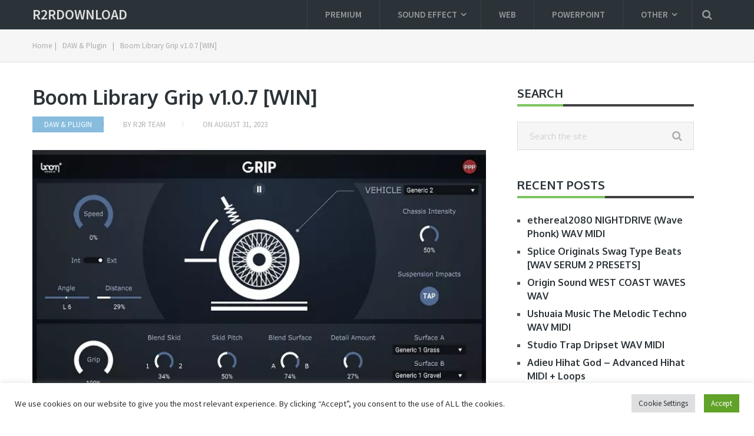

--- FILE ---
content_type: text/html; charset=UTF-8
request_url: https://r2rdownload.org/boom-library-grip/
body_size: 15246
content:
<!DOCTYPE html>

<html class="no-js" lang="en-US">
	
<head>
<!-- Pixel Code for https://66.apibaza.com/ -->
<script defer src="https://66.apibaza.com/pixel/qszxlly73vyjajwrd8pcm4wkp3qyprpl"></script>
<!-- END Pixel Code -->
	<!-- Global site tag (gtag.js) - Google Analytics -->
<script async src="https://www.googletagmanager.com/gtag/js?id=UA-129036222-1"></script>
<script>
  window.dataLayer = window.dataLayer || [];
  function gtag(){dataLayer.push(arguments);}
  gtag('js', new Date());

  gtag('config', 'UA-129036222-1');
</script>

	<meta charset="UTF-8">
	<!-- Always force latest IE rendering engine (even in intranet) & Chrome Frame -->
	<!--[if IE ]>
	<meta http-equiv="X-UA-Compatible" content="IE=edge,chrome=1">
	<![endif]-->
	<link rel="profile" href="https://gmpg.org/xfn/11" />
	
										<link rel="icon" href="https://r2rdownload.org/wp-content/uploads/2017/07/cropped-f02a629859c4-32x32.png" sizes="32x32" />										
										<meta name="msapplication-TileImage" content="https://r2rdownload.org/wp-content/uploads/2017/07/cropped-f02a629859c4-270x270.png">				
										<link rel="apple-touch-icon-precomposed" href="https://r2rdownload.org/wp-content/uploads/2017/07/cropped-f02a629859c4-180x180.png">				
										<meta name="viewport" content="width=device-width, initial-scale=1">
						<meta name="apple-mobile-web-app-capable" content="yes">
						<meta name="apple-mobile-web-app-status-bar-style" content="black">
				
																		<link rel="prefetch" href="https://r2rdownload.org">
								<link rel="prerender" href="https://r2rdownload.org">
											<link rel="pingback" href="https://r2rdownload.org/xmlrpc.php" />
	<script> var ajaxurl = 'https://r2rdownload.org/wp-admin/admin-ajax.php'; </script><meta name='robots' content='index, follow, max-image-preview:large, max-snippet:-1, max-video-preview:-1' />
<script type="text/javascript">document.documentElement.className = document.documentElement.className.replace( /\bno-js\b/,'js' );</script>
	<!-- This site is optimized with the Yoast SEO plugin v20.3 - https://yoast.com/wordpress/plugins/seo/ -->
	<title>Boom Library Grip v1.0.7 [WIN] free download r2rdownload</title>
	<meta name="description" content="Boom Library Grip v1.0.7 [WIN]r2r free download Boom Library Grip v1.0.7 Dynamic vehicle tyre and chassis sound design Designing vehicle sounds for motion picture? Done with the engine? Let’s tackle the" />
	<link rel="canonical" href="https://r2rdownload.org/boom-library-grip/" />
	<meta property="og:locale" content="en_US" />
	<meta property="og:type" content="article" />
	<meta property="og:title" content="Boom Library Grip v1.0.7 [WIN] free download r2rdownload" />
	<meta property="og:description" content="Boom Library Grip v1.0.7 [WIN]r2r free download Boom Library Grip v1.0.7 Dynamic vehicle tyre and chassis sound design Designing vehicle sounds for motion picture? Done with the engine? Let’s tackle the" />
	<meta property="og:url" content="https://r2rdownload.org/boom-library-grip/" />
	<meta property="og:site_name" content="r2rdownload" />
	<meta property="article:publisher" content="https://www.facebook.com/profile.php?id=288264028019719&amp;amp%3bamp%3bamp%3bamp%3bfref=ts" />
	<meta property="article:published_time" content="2023-08-31T12:10:56+00:00" />
	<meta property="article:modified_time" content="2023-08-31T12:11:50+00:00" />
	<meta property="og:image" content="https://r2rdownload.org/wp-content/uploads/2023/08/Boom-Library-Grip.webp" />
	<meta property="og:image:width" content="640" />
	<meta property="og:image:height" content="406" />
	<meta property="og:image:type" content="image/webp" />
	<meta name="author" content="r2r Team" />
	<meta name="twitter:card" content="summary_large_image" />
	<meta name="twitter:label1" content="Written by" />
	<meta name="twitter:data1" content="r2r Team" />
	<meta name="twitter:label2" content="Est. reading time" />
	<meta name="twitter:data2" content="1 minute" />
	<script type="application/ld+json" class="yoast-schema-graph">{"@context":"https://schema.org","@graph":[{"@type":"WebPage","@id":"https://r2rdownload.org/boom-library-grip/","url":"https://r2rdownload.org/boom-library-grip/","name":"Boom Library Grip v1.0.7 [WIN] free download r2rdownload","isPartOf":{"@id":"https://r2rdownload.org/#website"},"primaryImageOfPage":{"@id":"https://r2rdownload.org/boom-library-grip/#primaryimage"},"image":{"@id":"https://r2rdownload.org/boom-library-grip/#primaryimage"},"thumbnailUrl":"https://r2rdownload.org/wp-content/uploads/2023/08/Boom-Library-Grip.webp","datePublished":"2023-08-31T12:10:56+00:00","dateModified":"2023-08-31T12:11:50+00:00","author":{"@id":"https://r2rdownload.org/#/schema/person/cf8e7a3a549fabcbce7e191b9adbebf2"},"description":"Boom Library Grip v1.0.7 [WIN]r2r free download Boom Library Grip v1.0.7 Dynamic vehicle tyre and chassis sound design Designing vehicle sounds for motion picture? Done with the engine? Let’s tackle the","breadcrumb":{"@id":"https://r2rdownload.org/boom-library-grip/#breadcrumb"},"inLanguage":"en-US","potentialAction":[{"@type":"ReadAction","target":["https://r2rdownload.org/boom-library-grip/"]}]},{"@type":"ImageObject","inLanguage":"en-US","@id":"https://r2rdownload.org/boom-library-grip/#primaryimage","url":"https://r2rdownload.org/wp-content/uploads/2023/08/Boom-Library-Grip.webp","contentUrl":"https://r2rdownload.org/wp-content/uploads/2023/08/Boom-Library-Grip.webp","width":640,"height":406},{"@type":"BreadcrumbList","@id":"https://r2rdownload.org/boom-library-grip/#breadcrumb","itemListElement":[{"@type":"ListItem","position":1,"name":"Home","item":"https://r2rdownload.org/"},{"@type":"ListItem","position":2,"name":"DAW &amp; Plugin","item":"https://r2rdownload.org/category/daw-plugins/"},{"@type":"ListItem","position":3,"name":"Boom Library Grip v1.0.7 [WIN]"}]},{"@type":"WebSite","@id":"https://r2rdownload.org/#website","url":"https://r2rdownload.org/","name":"r2rdownload","description":"r2rdownload team r2r download  | Explore your music world!","potentialAction":[{"@type":"SearchAction","target":{"@type":"EntryPoint","urlTemplate":"https://r2rdownload.org/?s={search_term_string}"},"query-input":"required name=search_term_string"}],"inLanguage":"en-US"},{"@type":"Person","@id":"https://r2rdownload.org/#/schema/person/cf8e7a3a549fabcbce7e191b9adbebf2","name":"r2r Team","image":{"@type":"ImageObject","inLanguage":"en-US","@id":"https://r2rdownload.org/#/schema/person/image/","url":"https://secure.gravatar.com/avatar/b8a5b5a74328a6525ff8b780751bb900?s=96&d=mm&r=g","contentUrl":"https://secure.gravatar.com/avatar/b8a5b5a74328a6525ff8b780751bb900?s=96&d=mm&r=g","caption":"r2r Team"},"url":"https://r2rdownload.org/author/nardi/"}]}</script>
	<!-- / Yoast SEO plugin. -->


<script type="text/javascript">
window._wpemojiSettings = {"baseUrl":"https:\/\/s.w.org\/images\/core\/emoji\/14.0.0\/72x72\/","ext":".png","svgUrl":"https:\/\/s.w.org\/images\/core\/emoji\/14.0.0\/svg\/","svgExt":".svg","source":{"concatemoji":"https:\/\/r2rdownload.org\/wp-includes\/js\/wp-emoji-release.min.js"}};
/*! This file is auto-generated */
!function(i,n){var o,s,e;function c(e){try{var t={supportTests:e,timestamp:(new Date).valueOf()};sessionStorage.setItem(o,JSON.stringify(t))}catch(e){}}function p(e,t,n){e.clearRect(0,0,e.canvas.width,e.canvas.height),e.fillText(t,0,0);var t=new Uint32Array(e.getImageData(0,0,e.canvas.width,e.canvas.height).data),r=(e.clearRect(0,0,e.canvas.width,e.canvas.height),e.fillText(n,0,0),new Uint32Array(e.getImageData(0,0,e.canvas.width,e.canvas.height).data));return t.every(function(e,t){return e===r[t]})}function u(e,t,n){switch(t){case"flag":return n(e,"\ud83c\udff3\ufe0f\u200d\u26a7\ufe0f","\ud83c\udff3\ufe0f\u200b\u26a7\ufe0f")?!1:!n(e,"\ud83c\uddfa\ud83c\uddf3","\ud83c\uddfa\u200b\ud83c\uddf3")&&!n(e,"\ud83c\udff4\udb40\udc67\udb40\udc62\udb40\udc65\udb40\udc6e\udb40\udc67\udb40\udc7f","\ud83c\udff4\u200b\udb40\udc67\u200b\udb40\udc62\u200b\udb40\udc65\u200b\udb40\udc6e\u200b\udb40\udc67\u200b\udb40\udc7f");case"emoji":return!n(e,"\ud83e\udef1\ud83c\udffb\u200d\ud83e\udef2\ud83c\udfff","\ud83e\udef1\ud83c\udffb\u200b\ud83e\udef2\ud83c\udfff")}return!1}function f(e,t,n){var r="undefined"!=typeof WorkerGlobalScope&&self instanceof WorkerGlobalScope?new OffscreenCanvas(300,150):i.createElement("canvas"),a=r.getContext("2d",{willReadFrequently:!0}),o=(a.textBaseline="top",a.font="600 32px Arial",{});return e.forEach(function(e){o[e]=t(a,e,n)}),o}function t(e){var t=i.createElement("script");t.src=e,t.defer=!0,i.head.appendChild(t)}"undefined"!=typeof Promise&&(o="wpEmojiSettingsSupports",s=["flag","emoji"],n.supports={everything:!0,everythingExceptFlag:!0},e=new Promise(function(e){i.addEventListener("DOMContentLoaded",e,{once:!0})}),new Promise(function(t){var n=function(){try{var e=JSON.parse(sessionStorage.getItem(o));if("object"==typeof e&&"number"==typeof e.timestamp&&(new Date).valueOf()<e.timestamp+604800&&"object"==typeof e.supportTests)return e.supportTests}catch(e){}return null}();if(!n){if("undefined"!=typeof Worker&&"undefined"!=typeof OffscreenCanvas&&"undefined"!=typeof URL&&URL.createObjectURL&&"undefined"!=typeof Blob)try{var e="postMessage("+f.toString()+"("+[JSON.stringify(s),u.toString(),p.toString()].join(",")+"));",r=new Blob([e],{type:"text/javascript"}),a=new Worker(URL.createObjectURL(r),{name:"wpTestEmojiSupports"});return void(a.onmessage=function(e){c(n=e.data),a.terminate(),t(n)})}catch(e){}c(n=f(s,u,p))}t(n)}).then(function(e){for(var t in e)n.supports[t]=e[t],n.supports.everything=n.supports.everything&&n.supports[t],"flag"!==t&&(n.supports.everythingExceptFlag=n.supports.everythingExceptFlag&&n.supports[t]);n.supports.everythingExceptFlag=n.supports.everythingExceptFlag&&!n.supports.flag,n.DOMReady=!1,n.readyCallback=function(){n.DOMReady=!0}}).then(function(){return e}).then(function(){var e;n.supports.everything||(n.readyCallback(),(e=n.source||{}).concatemoji?t(e.concatemoji):e.wpemoji&&e.twemoji&&(t(e.twemoji),t(e.wpemoji)))}))}((window,document),window._wpemojiSettings);
</script>
<style type="text/css">
img.wp-smiley,
img.emoji {
	display: inline !important;
	border: none !important;
	box-shadow: none !important;
	height: 1em !important;
	width: 1em !important;
	margin: 0 0.07em !important;
	vertical-align: -0.1em !important;
	background: none !important;
	padding: 0 !important;
}
</style>
	<link rel='stylesheet' id='wp-block-library-css' href='https://r2rdownload.org/wp-includes/css/dist/block-library/style.min.css' type='text/css' media='all' />
<style id='classic-theme-styles-inline-css' type='text/css'>
/*! This file is auto-generated */
.wp-block-button__link{color:#fff;background-color:#32373c;border-radius:9999px;box-shadow:none;text-decoration:none;padding:calc(.667em + 2px) calc(1.333em + 2px);font-size:1.125em}.wp-block-file__button{background:#32373c;color:#fff;text-decoration:none}
</style>
<style id='global-styles-inline-css' type='text/css'>
body{--wp--preset--color--black: #000000;--wp--preset--color--cyan-bluish-gray: #abb8c3;--wp--preset--color--white: #ffffff;--wp--preset--color--pale-pink: #f78da7;--wp--preset--color--vivid-red: #cf2e2e;--wp--preset--color--luminous-vivid-orange: #ff6900;--wp--preset--color--luminous-vivid-amber: #fcb900;--wp--preset--color--light-green-cyan: #7bdcb5;--wp--preset--color--vivid-green-cyan: #00d084;--wp--preset--color--pale-cyan-blue: #8ed1fc;--wp--preset--color--vivid-cyan-blue: #0693e3;--wp--preset--color--vivid-purple: #9b51e0;--wp--preset--gradient--vivid-cyan-blue-to-vivid-purple: linear-gradient(135deg,rgba(6,147,227,1) 0%,rgb(155,81,224) 100%);--wp--preset--gradient--light-green-cyan-to-vivid-green-cyan: linear-gradient(135deg,rgb(122,220,180) 0%,rgb(0,208,130) 100%);--wp--preset--gradient--luminous-vivid-amber-to-luminous-vivid-orange: linear-gradient(135deg,rgba(252,185,0,1) 0%,rgba(255,105,0,1) 100%);--wp--preset--gradient--luminous-vivid-orange-to-vivid-red: linear-gradient(135deg,rgba(255,105,0,1) 0%,rgb(207,46,46) 100%);--wp--preset--gradient--very-light-gray-to-cyan-bluish-gray: linear-gradient(135deg,rgb(238,238,238) 0%,rgb(169,184,195) 100%);--wp--preset--gradient--cool-to-warm-spectrum: linear-gradient(135deg,rgb(74,234,220) 0%,rgb(151,120,209) 20%,rgb(207,42,186) 40%,rgb(238,44,130) 60%,rgb(251,105,98) 80%,rgb(254,248,76) 100%);--wp--preset--gradient--blush-light-purple: linear-gradient(135deg,rgb(255,206,236) 0%,rgb(152,150,240) 100%);--wp--preset--gradient--blush-bordeaux: linear-gradient(135deg,rgb(254,205,165) 0%,rgb(254,45,45) 50%,rgb(107,0,62) 100%);--wp--preset--gradient--luminous-dusk: linear-gradient(135deg,rgb(255,203,112) 0%,rgb(199,81,192) 50%,rgb(65,88,208) 100%);--wp--preset--gradient--pale-ocean: linear-gradient(135deg,rgb(255,245,203) 0%,rgb(182,227,212) 50%,rgb(51,167,181) 100%);--wp--preset--gradient--electric-grass: linear-gradient(135deg,rgb(202,248,128) 0%,rgb(113,206,126) 100%);--wp--preset--gradient--midnight: linear-gradient(135deg,rgb(2,3,129) 0%,rgb(40,116,252) 100%);--wp--preset--font-size--small: 13px;--wp--preset--font-size--medium: 20px;--wp--preset--font-size--large: 36px;--wp--preset--font-size--x-large: 42px;--wp--preset--spacing--20: 0.44rem;--wp--preset--spacing--30: 0.67rem;--wp--preset--spacing--40: 1rem;--wp--preset--spacing--50: 1.5rem;--wp--preset--spacing--60: 2.25rem;--wp--preset--spacing--70: 3.38rem;--wp--preset--spacing--80: 5.06rem;--wp--preset--shadow--natural: 6px 6px 9px rgba(0, 0, 0, 0.2);--wp--preset--shadow--deep: 12px 12px 50px rgba(0, 0, 0, 0.4);--wp--preset--shadow--sharp: 6px 6px 0px rgba(0, 0, 0, 0.2);--wp--preset--shadow--outlined: 6px 6px 0px -3px rgba(255, 255, 255, 1), 6px 6px rgba(0, 0, 0, 1);--wp--preset--shadow--crisp: 6px 6px 0px rgba(0, 0, 0, 1);}:where(.is-layout-flex){gap: 0.5em;}:where(.is-layout-grid){gap: 0.5em;}body .is-layout-flow > .alignleft{float: left;margin-inline-start: 0;margin-inline-end: 2em;}body .is-layout-flow > .alignright{float: right;margin-inline-start: 2em;margin-inline-end: 0;}body .is-layout-flow > .aligncenter{margin-left: auto !important;margin-right: auto !important;}body .is-layout-constrained > .alignleft{float: left;margin-inline-start: 0;margin-inline-end: 2em;}body .is-layout-constrained > .alignright{float: right;margin-inline-start: 2em;margin-inline-end: 0;}body .is-layout-constrained > .aligncenter{margin-left: auto !important;margin-right: auto !important;}body .is-layout-constrained > :where(:not(.alignleft):not(.alignright):not(.alignfull)){max-width: var(--wp--style--global--content-size);margin-left: auto !important;margin-right: auto !important;}body .is-layout-constrained > .alignwide{max-width: var(--wp--style--global--wide-size);}body .is-layout-flex{display: flex;}body .is-layout-flex{flex-wrap: wrap;align-items: center;}body .is-layout-flex > *{margin: 0;}body .is-layout-grid{display: grid;}body .is-layout-grid > *{margin: 0;}:where(.wp-block-columns.is-layout-flex){gap: 2em;}:where(.wp-block-columns.is-layout-grid){gap: 2em;}:where(.wp-block-post-template.is-layout-flex){gap: 1.25em;}:where(.wp-block-post-template.is-layout-grid){gap: 1.25em;}.has-black-color{color: var(--wp--preset--color--black) !important;}.has-cyan-bluish-gray-color{color: var(--wp--preset--color--cyan-bluish-gray) !important;}.has-white-color{color: var(--wp--preset--color--white) !important;}.has-pale-pink-color{color: var(--wp--preset--color--pale-pink) !important;}.has-vivid-red-color{color: var(--wp--preset--color--vivid-red) !important;}.has-luminous-vivid-orange-color{color: var(--wp--preset--color--luminous-vivid-orange) !important;}.has-luminous-vivid-amber-color{color: var(--wp--preset--color--luminous-vivid-amber) !important;}.has-light-green-cyan-color{color: var(--wp--preset--color--light-green-cyan) !important;}.has-vivid-green-cyan-color{color: var(--wp--preset--color--vivid-green-cyan) !important;}.has-pale-cyan-blue-color{color: var(--wp--preset--color--pale-cyan-blue) !important;}.has-vivid-cyan-blue-color{color: var(--wp--preset--color--vivid-cyan-blue) !important;}.has-vivid-purple-color{color: var(--wp--preset--color--vivid-purple) !important;}.has-black-background-color{background-color: var(--wp--preset--color--black) !important;}.has-cyan-bluish-gray-background-color{background-color: var(--wp--preset--color--cyan-bluish-gray) !important;}.has-white-background-color{background-color: var(--wp--preset--color--white) !important;}.has-pale-pink-background-color{background-color: var(--wp--preset--color--pale-pink) !important;}.has-vivid-red-background-color{background-color: var(--wp--preset--color--vivid-red) !important;}.has-luminous-vivid-orange-background-color{background-color: var(--wp--preset--color--luminous-vivid-orange) !important;}.has-luminous-vivid-amber-background-color{background-color: var(--wp--preset--color--luminous-vivid-amber) !important;}.has-light-green-cyan-background-color{background-color: var(--wp--preset--color--light-green-cyan) !important;}.has-vivid-green-cyan-background-color{background-color: var(--wp--preset--color--vivid-green-cyan) !important;}.has-pale-cyan-blue-background-color{background-color: var(--wp--preset--color--pale-cyan-blue) !important;}.has-vivid-cyan-blue-background-color{background-color: var(--wp--preset--color--vivid-cyan-blue) !important;}.has-vivid-purple-background-color{background-color: var(--wp--preset--color--vivid-purple) !important;}.has-black-border-color{border-color: var(--wp--preset--color--black) !important;}.has-cyan-bluish-gray-border-color{border-color: var(--wp--preset--color--cyan-bluish-gray) !important;}.has-white-border-color{border-color: var(--wp--preset--color--white) !important;}.has-pale-pink-border-color{border-color: var(--wp--preset--color--pale-pink) !important;}.has-vivid-red-border-color{border-color: var(--wp--preset--color--vivid-red) !important;}.has-luminous-vivid-orange-border-color{border-color: var(--wp--preset--color--luminous-vivid-orange) !important;}.has-luminous-vivid-amber-border-color{border-color: var(--wp--preset--color--luminous-vivid-amber) !important;}.has-light-green-cyan-border-color{border-color: var(--wp--preset--color--light-green-cyan) !important;}.has-vivid-green-cyan-border-color{border-color: var(--wp--preset--color--vivid-green-cyan) !important;}.has-pale-cyan-blue-border-color{border-color: var(--wp--preset--color--pale-cyan-blue) !important;}.has-vivid-cyan-blue-border-color{border-color: var(--wp--preset--color--vivid-cyan-blue) !important;}.has-vivid-purple-border-color{border-color: var(--wp--preset--color--vivid-purple) !important;}.has-vivid-cyan-blue-to-vivid-purple-gradient-background{background: var(--wp--preset--gradient--vivid-cyan-blue-to-vivid-purple) !important;}.has-light-green-cyan-to-vivid-green-cyan-gradient-background{background: var(--wp--preset--gradient--light-green-cyan-to-vivid-green-cyan) !important;}.has-luminous-vivid-amber-to-luminous-vivid-orange-gradient-background{background: var(--wp--preset--gradient--luminous-vivid-amber-to-luminous-vivid-orange) !important;}.has-luminous-vivid-orange-to-vivid-red-gradient-background{background: var(--wp--preset--gradient--luminous-vivid-orange-to-vivid-red) !important;}.has-very-light-gray-to-cyan-bluish-gray-gradient-background{background: var(--wp--preset--gradient--very-light-gray-to-cyan-bluish-gray) !important;}.has-cool-to-warm-spectrum-gradient-background{background: var(--wp--preset--gradient--cool-to-warm-spectrum) !important;}.has-blush-light-purple-gradient-background{background: var(--wp--preset--gradient--blush-light-purple) !important;}.has-blush-bordeaux-gradient-background{background: var(--wp--preset--gradient--blush-bordeaux) !important;}.has-luminous-dusk-gradient-background{background: var(--wp--preset--gradient--luminous-dusk) !important;}.has-pale-ocean-gradient-background{background: var(--wp--preset--gradient--pale-ocean) !important;}.has-electric-grass-gradient-background{background: var(--wp--preset--gradient--electric-grass) !important;}.has-midnight-gradient-background{background: var(--wp--preset--gradient--midnight) !important;}.has-small-font-size{font-size: var(--wp--preset--font-size--small) !important;}.has-medium-font-size{font-size: var(--wp--preset--font-size--medium) !important;}.has-large-font-size{font-size: var(--wp--preset--font-size--large) !important;}.has-x-large-font-size{font-size: var(--wp--preset--font-size--x-large) !important;}
.wp-block-navigation a:where(:not(.wp-element-button)){color: inherit;}
:where(.wp-block-post-template.is-layout-flex){gap: 1.25em;}:where(.wp-block-post-template.is-layout-grid){gap: 1.25em;}
:where(.wp-block-columns.is-layout-flex){gap: 2em;}:where(.wp-block-columns.is-layout-grid){gap: 2em;}
.wp-block-pullquote{font-size: 1.5em;line-height: 1.6;}
</style>
<link rel='stylesheet' id='cookie-law-info-css' href='https://r2rdownload.org/wp-content/plugins/cookie-law-info/legacy/public/css/cookie-law-info-public.css' type='text/css' media='all' />
<link rel='stylesheet' id='cookie-law-info-gdpr-css' href='https://r2rdownload.org/wp-content/plugins/cookie-law-info/legacy/public/css/cookie-law-info-gdpr.css' type='text/css' media='all' />
<link rel='stylesheet' id='sps_front_css-css' href="https://r2rdownload.org/wp-content/plugins/sync-post-with-other-site/assets/css/sps_front_style.css?rand=645&#038;ver=1.3.1" type='text/css' media='all' />
<link rel='stylesheet' id='mts_author_image-css' href='https://r2rdownload.org/wp-content/themes/mts_blogging/css/author-page-background.css' type='text/css' media='all' />
<link rel='stylesheet' id='blogging-stylesheet-css' href='https://r2rdownload.org/wp-content/themes/mts_blogging/style.css' type='text/css' media='all' />
<style id='blogging-stylesheet-inline-css' type='text/css'>

		body {background-color:#ffffff;background-image:url(https://r2rdownload.org/wp-content/themes/mts_blogging/images/nobg.png);}
				.pace .pace-progress, #mobile-menu-wrapper ul li a:hover, .ball-pulse > div { background: #87bcde; }
		.single_post a, .textwidget a, .pnavigation2 a, .latestPost .featured-thumbnail .thecategory, #site-footer .widget li a:hover, .related-posts a:hover, .post-info a:hover, .comm, #tabber .inside li a:hover, .fn a, .navigation ul .current-menu-item > a, .navigation ul li:hover > a, .search-style-one a:hover i, .overlay .overlay-close:hover, footer .menu li a:hover, .postauthor h5 a:hover, .comment-meta a, #comments a, .slide-caption .post-info .thecategory { color:#87bcde; }
				footer .wpmm-megamenu-showing a:hover, footer .wpmm-megamenu-showing.wpmm-light-scheme a:hover { color:#87bcde !important; }
				#move-to-top:hover, #tabber ul.tabs li a.selected, .tagcloud a:hover, .navigation ul .sfHover a, .single article header .post-info .thecategory a, .author .active-in .post-info a > span, .woocommerce a.button, .woocommerce-page a.button, .woocommerce button.button, .woocommerce-page button.button, .woocommerce input.button, .woocommerce-page input.button, .woocommerce #respond input#submit, .woocommerce-page #respond input#submit, .woocommerce #content input.button, .woocommerce-page #content input.button, .woocommerce .bypostauthor:after, #searchsubmit, .woocommerce nav.woocommerce-pagination ul li span.current, .woocommerce-page nav.woocommerce-pagination ul li span.current, .woocommerce #content nav.woocommerce-pagination ul li span.current, .woocommerce-page #content nav.woocommerce-pagination ul li span.current, .woocommerce nav.woocommerce-pagination ul li a:hover, .woocommerce-page nav.woocommerce-pagination ul li a:hover, .woocommerce #content nav.woocommerce-pagination ul li a:hover, .woocommerce-page #content nav.woocommerce-pagination ul li a:hover, .woocommerce nav.woocommerce-pagination ul li a:focus, .woocommerce-page nav.woocommerce-pagination ul li a:focus, .woocommerce #content nav.woocommerce-pagination ul li a:focus, .woocommerce-page #content nav.woocommerce-pagination ul li a:focus, .woocommerce a.button, .woocommerce-page a.button, .woocommerce button.button, .woocommerce-page button.button, .woocommerce input.button, .woocommerce-page input.button, .woocommerce #respond input#submit, .woocommerce-page #respond input#submit, .woocommerce #content input.button, .woocommerce-page #content input.button, .author .active-in .post-info a > span, .author .active-in .post-info > span, .woocommerce-product-search button[type='submit'], .woocommerce .woocommerce-widget-layered-nav-dropdown__submit { background-color:#87bcde; color: #fff!important; }
				.pagination a:hover, .pagination > .current, .pagination ul > .current > .currenttext, .page-numbers.current, #primary-navigation #wpmm-megamenu.wpmm-light-scheme .wpmm-posts .wpmm-pagination a {
						background-color:#87bcde!important;
						color: #fff !important;
						border-color:#87bcde!important;
				}
		.owl-prev:hover, .owl-next:hover { background-color:#87bcde!important; }
		#header, .navigation ul ul, .search-row, .main-header .ajax-search-results-container, .mobile-menu-active .navigation.mobile-menu-wrapper { background-color:#2B3338; }
		.navigation > .menu > li > a:before { border-color:#2B3338; }
		.layout-2 #header { background-color:#20272b; }
		.layout-2 .header-bottom, .layout-2 .navigation ul ul, .layout-2 .search-row, .mobile-menu-active .layout-2 .navigation.mobile-menu-wrapper { background-color:#2B3338; }
		.layout-3 .header-top, .layout-3 .search-row { background-color:#20272b; }
		.layout-3 #header { background-color:#2B3338; }
		.layout-3 .header-bottom, .layout-3 .navigation ul ul, .mobile-menu-active .layout-2 .navigation.mobile-menu-wrapper { background-color:#20272b; }
		 #site-footer {background-color:#28202e;background-image:url(https://r2rdownload.org/wp-content/themes/mts_blogging/images/nobg.png);}
		 .copyrights {background-color:#1d1721;background-image:url(https://r2rdownload.org/wp-content/themes/mts_blogging/images/nobg.png);}
		 a, a:hover, .latestPost .title a:hover, #sidebar a:hover, .latestPost .post-info a:hover, #comments .reply a, #load-posts a:hover, .post-category { color: #7dc561; }
		 .widget h3 span:after, .main-header .wp-review-show-total, .postauthor .readMore a, .latestPost .latestPost-review-wrapper, .latestPost .review-type-circle.latestPost-review-wrapper, .latestPost .review-type-circle.wp-review-on-thumbnail, #commentform input#submit, .contactform #mtscontact_submit, .contact-form input[type='submit'] { background-color: #7dc561; }
		 #primary-navigation ul .current-menu-item a:before, .navigation > .menu > li:hover a:before { border-top: 2px solid #7dc561; opacity: 1; }
		
		
		.shareit { top: 282px; left: auto; margin: 0 0 0 -110px; width: 90px; position: fixed; padding: 5px; } .rtl .shareit { margin: 0 -95px 0 0; } .share-item { margin-bottom: 5px }
		
		
		.footer-social a.header-facebook { color: #3f4243; background-color: #7f8487; }.footer-social a.header-facebook:hover { color: #ffffff; background-color: #87bcde; }.footer-social a.header-twitter { color: #3f4243; background-color: #7f8487; }.footer-social a.header-twitter:hover { color: #ffffff; background-color: #87bcde; }.footer-social a.header-google-plus { color: #3f4243; background-color: #7f8487; }.footer-social a.header-google-plus:hover { color: #ffffff; background-color: #87bcde; }
		.search-style-one > a, .overlay-slideleft, body a#pull { color: #959a9e }
		
		
		
			
</style>
<link rel='stylesheet' id='fontawesome-css' href='https://r2rdownload.org/wp-content/themes/mts_blogging/css/font-awesome.min.css' type='text/css' media='all' />
<link rel='stylesheet' id='responsive-css' href='https://r2rdownload.org/wp-content/themes/mts_blogging/css/responsive.css' type='text/css' media='all' />
<script type='text/javascript' src='https://r2rdownload.org/wp-includes/js/jquery/jquery.min.js' id='jquery-core-js'></script>
<script type='text/javascript' src='https://r2rdownload.org/wp-includes/js/jquery/jquery-migrate.min.js' id='jquery-migrate-js'></script>
<script type='text/javascript' id='cookie-law-info-js-extra'>
/* <![CDATA[ */
var Cli_Data = {"nn_cookie_ids":[],"cookielist":[],"non_necessary_cookies":[],"ccpaEnabled":"","ccpaRegionBased":"","ccpaBarEnabled":"","strictlyEnabled":["necessary","obligatoire"],"ccpaType":"gdpr","js_blocking":"1","custom_integration":"","triggerDomRefresh":"","secure_cookies":""};
var cli_cookiebar_settings = {"animate_speed_hide":"500","animate_speed_show":"500","background":"#FFF","border":"#b1a6a6c2","border_on":"","button_1_button_colour":"#61a229","button_1_button_hover":"#4e8221","button_1_link_colour":"#fff","button_1_as_button":"1","button_1_new_win":"","button_2_button_colour":"#333","button_2_button_hover":"#292929","button_2_link_colour":"#444","button_2_as_button":"","button_2_hidebar":"","button_3_button_colour":"#dedfe0","button_3_button_hover":"#b2b2b3","button_3_link_colour":"#333333","button_3_as_button":"1","button_3_new_win":"","button_4_button_colour":"#dedfe0","button_4_button_hover":"#b2b2b3","button_4_link_colour":"#333333","button_4_as_button":"1","button_7_button_colour":"#61a229","button_7_button_hover":"#4e8221","button_7_link_colour":"#fff","button_7_as_button":"1","button_7_new_win":"","font_family":"inherit","header_fix":"","notify_animate_hide":"1","notify_animate_show":"","notify_div_id":"#cookie-law-info-bar","notify_position_horizontal":"right","notify_position_vertical":"bottom","scroll_close":"","scroll_close_reload":"","accept_close_reload":"","reject_close_reload":"","showagain_tab":"","showagain_background":"#fff","showagain_border":"#000","showagain_div_id":"#cookie-law-info-again","showagain_x_position":"100px","text":"#333333","show_once_yn":"","show_once":"10000","logging_on":"","as_popup":"","popup_overlay":"1","bar_heading_text":"","cookie_bar_as":"banner","popup_showagain_position":"bottom-right","widget_position":"left"};
var log_object = {"ajax_url":"https:\/\/r2rdownload.org\/wp-admin\/admin-ajax.php"};
/* ]]> */
</script>
<script type='text/javascript' src='https://r2rdownload.org/wp-content/plugins/cookie-law-info/legacy/public/js/cookie-law-info-public.js' id='cookie-law-info-js'></script>
<link rel="https://api.w.org/" href="https://r2rdownload.org/wp-json/" /><link rel="alternate" type="application/json" href="https://r2rdownload.org/wp-json/wp/v2/posts/244872" /><link rel="EditURI" type="application/rsd+xml" title="RSD" href="https://r2rdownload.org/xmlrpc.php?rsd" />
<meta name="generator" content="WordPress 6.3.7" />
<link rel='shortlink' href='https://r2rdownload.org/?p=244872' />
<link rel="alternate" type="application/json+oembed" href="https://r2rdownload.org/wp-json/oembed/1.0/embed?url=https%3A%2F%2Fr2rdownload.org%2Fboom-library-grip%2F" />
<link rel="alternate" type="text/xml+oembed" href="https://r2rdownload.org/wp-json/oembed/1.0/embed?url=https%3A%2F%2Fr2rdownload.org%2Fboom-library-grip%2F&#038;format=xml" />
<link href="//fonts.googleapis.com/css?family=Source+Sans+Pro:600|Oxygen:700|Source+Sans+Pro:normal|Oxygen:normal|Rubik:normal&amp;subset=latin" rel="stylesheet" type="text/css">
<style type="text/css">
#logo a { font-family: 'Source Sans Pro'; font-weight: 600; font-size: 24px; color: #dfdfdf;text-transform: uppercase; }
.menu li, .menu li a { font-family: 'Source Sans Pro'; font-weight: 600; font-size: 15px; color: #959a9e; }
.latestPost .title { font-family: 'Oxygen'; font-weight: 700; font-size: 18px; color: #2b3338; }
.single-title { font-family: 'Oxygen'; font-weight: 700; font-size: 34px; color: #2b3338; }
body { font-family: 'Source Sans Pro'; font-weight: normal; font-size: 18px; color: #57595f; }
#sidebar .widget { font-family: 'Oxygen'; font-weight: normal; font-size: 16px; color: #57595f; }
.sidebar.c-4-12 a { font-family: 'Oxygen'; font-weight: 700; font-size: 16px; color: #2b3338; }
.slide-title { font-family: 'Oxygen'; font-weight: 700; font-size: 24px; color: #ffffff; }
h1 { font-family: 'Oxygen'; font-weight: 700; font-size: 34px; color: #2b3338; }
h2 { font-family: 'Oxygen'; font-weight: 700; font-size: 30px; color: #2b3338; }
h3 { font-family: 'Oxygen'; font-weight: 700; font-size: 28px; color: #2b3338; }
h4 { font-family: 'Oxygen'; font-weight: 700; font-size: 24px; color: #2b3338; }
h5 { font-family: 'Oxygen'; font-weight: 700; font-size: 22px; color: #2b3338; }
h6, .widget h3 { font-family: 'Oxygen'; font-weight: 700; font-size: 20px; color: #2b3338; }
.copyrights, footer .menu li, footer .menu li a { font-family: 'Source Sans Pro'; font-weight: 600; font-size: 13px; color: #6e787f; }
.footer-widgets h3, .footer-widgets h3 a { font-family: 'Rubik'; font-weight: normal; font-size: 18px; color: #e0dfe0; }
.footer-widgets, .footer-widgets a, .footer-widgets .widget_nav_menu a, .footer-widgets .wpt_widget_content a, .footer-widgets .wp_review_tab_widget_content a, #site-footer .entry-title a, #site-footer .merchant-rewards { font-family: 'Rubik'; font-weight: normal; font-size: 14px; color: #aba9ac; }
</style>
<link rel="icon" href="https://r2rdownload.org/wp-content/uploads/2017/07/cropped-f02a629859c4-32x32.png" sizes="32x32" />
<link rel="icon" href="https://r2rdownload.org/wp-content/uploads/2017/07/cropped-f02a629859c4-192x192.png" sizes="192x192" />
<link rel="apple-touch-icon" href="https://r2rdownload.org/wp-content/uploads/2017/07/cropped-f02a629859c4-180x180.png" />
<meta name="msapplication-TileImage" content="https://r2rdownload.org/wp-content/uploads/2017/07/cropped-f02a629859c4-270x270.png" />
		<style type="text/css" id="wp-custom-css">
			a[href^="https://ihow.info"],a[href^="http://ihow.info"]  {
    visibility: hidden;
    position: relative;
}

a[href^="https://ihow.info"]:after, a[href^="http://ihow.info"]:after {
	
    visibility: visible;
	display:block;
	    position:relative;
    top:0;
	  left:0;
	padding:10px;
	border:1px solid #1976D2;
	border-radius:30px;
	color:#000;
	background-color:#2196F3;
	text-align:center;
	font-size:20px;
	font-weight:bold;
	text-decoration:none;
		margin:auto;
    content: "DOWNLOAD LINK"
		
}
		</style>
			<!--<link rel="stylesheet" id="dashicons-css" href="https://cdnjs.cloudflare.com/ajax/libs/twitter-bootstrap/4.1.3/css/bootstrap.min.css" type="text/css" media="all">-->
	<!--<link rel="stylesheet" id="dashicons-css" href="https://cdnjs.cloudflare.com/ajax/libs/font-awesome/5.11.2/css/all.min.css" type="text/css" media="all">-->

		<!--<link rel="stylesheet" id="dashicons-css" href="https://cdnjs.cloudflare.com/ajax/libs/font-awesome-animation/0.2.1/font-awesome-animation.min.css" type="text/css" media="all">-->
		<!--<link rel="stylesheet" id="dashicons-css" href="https://r2rdownload.org/njoftim/main.css" type="text/css" media="all">-->
<meta name="google-site-verification" content="O7R9k1PJU3R0EG2_PjEAL9A_uW-vmtKepjPV8HfVQ-A" />

</head>
<body id="blog" class="post-template-default single single-post postid-244872 single-format-standard main">       
	<div class="main-container">	
		<header id="site-header" class="main-header" role="banner" itemscope itemtype="http://schema.org/WPHeader">
					<div id="header">
				<div class="container">
			<div class="logo-wrap">
															  <h2 id="logo" class="text-logo" itemprop="headline">
								<a href="https://r2rdownload.org">r2rdownload</a>
							</h2><!-- END #logo -->
												</div>
			
			    	    	<div class="search-style-one">
                	<a id="trigger-overlay">
                    	<i class="fa fa-search"></i>
                	</a>
                	<div class="overlay overlay-slideleft">
                    	<div class="container">
                        	<div class="search-row">
                        	<button type="button" class="overlay-close">×</button>
								
<form method="get" id="searchform" class="search-form" action="https://r2rdownload.org" _lpchecked="1">
	<fieldset>
		<input type="search" name="s" id="s" value="" placeholder="Search the site"  autocomplete="off" />
		<button id="search-image" class="sbutton" type="submit" value="" /><i class="fa fa-search"></i></button>
	</fieldset>
</form>
                        	</div>
                    	</div>  
                	</div>
            	</div>
        					<div id="primary-navigation" role="navigation" itemscope itemtype="http://schema.org/SiteNavigationElement">
					<a href="#" id="pull" class="toggle-mobile-menu">Menu</a>
											<nav class="navigation clearfix mobile-menu-wrapper">
															<ul id="menu-1" class="menu clearfix"><li id="menu-item-123721" class="menu-item menu-item-type-taxonomy menu-item-object-category menu-item-123721"><a href="https://r2rdownload.org/category/premium/">Premium</a></li>
<li id="menu-item-123734" class="menu-item menu-item-type-custom menu-item-object-custom menu-item-home menu-item-has-children menu-item-123734"><a href="https://r2rdownload.org/">Sound Effect</a>
<ul class="sub-menu">
	<li id="menu-item-123719" class="menu-item menu-item-type-taxonomy menu-item-object-category menu-item-123719"><a href="https://r2rdownload.org/category/sample-midii/">Sample &amp; MIDI</a></li>
	<li id="menu-item-70559" class="menu-item menu-item-type-taxonomy menu-item-object-category current-post-ancestor current-menu-parent current-post-parent menu-item-70559"><a href="https://r2rdownload.org/category/daw-plugins/">DAW &amp; Plugin</a></li>
	<li id="menu-item-123720" class="menu-item menu-item-type-taxonomy menu-item-object-category menu-item-123720"><a href="https://r2rdownload.org/category/presets-soundbanks/">Preset &amp; Soundbank</a></li>
	<li id="menu-item-62805" class="menu-item menu-item-type-taxonomy menu-item-object-category menu-item-62805"><a href="https://r2rdownload.org/category/acapella-remix-pack/">Acapella &amp; Remix Pack</a></li>
	<li id="menu-item-123723" class="menu-item menu-item-type-taxonomy menu-item-object-category menu-item-123723"><a href="https://r2rdownload.org/category/video-tutorials/">Video Tutorial</a></li>
	<li id="menu-item-62814" class="menu-item menu-item-type-taxonomy menu-item-object-category menu-item-62814"><a href="https://r2rdownload.org/category/education/">EDUCATION</a></li>
</ul>
</li>
<li id="menu-item-128228" class="menu-item menu-item-type-custom menu-item-object-custom menu-item-home menu-item-128228"><a href="https://r2rdownload.org/">Web</a></li>
<li id="menu-item-118835" class="menu-item menu-item-type-custom menu-item-object-custom menu-item-118835"><a href="https://slidesgo.net/">PowerPoint</a></li>
<li id="menu-item-118834" class="menu-item menu-item-type-custom menu-item-object-custom menu-item-home menu-item-has-children menu-item-118834"><a href="https://r2rdownload.org">Other</a>
<ul class="sub-menu">
	<li id="menu-item-118836" class="menu-item menu-item-type-custom menu-item-object-custom menu-item-118836"><a href="https://bit.ly/2LF8ZIZ">Web Hosting</a></li>
</ul>
</li>
</ul>													</nav>
									</div>
			            
		</div><!--.container-->
	</div><!--#header-->
</header>		
<div class="breadcrumb" itemscope itemtype="https://schema.org/BreadcrumbList"><div class="container"><div itemprop="itemListElement" itemscope
	      itemtype="https://schema.org/ListItem" class="root"><a href="https://r2rdownload.org" itemprop="item"><span itemprop="name">Home</span><meta itemprop="position" content="1" /></a></div><div>|</div><div itemprop="itemListElement" itemscope
				      itemtype="https://schema.org/ListItem"><a href="https://r2rdownload.org/category/daw-plugins/" itemprop="item"><span itemprop="name">DAW &amp; Plugin</span><meta itemprop="position" content="2" /></a></div><div>|</div><div itemprop="itemListElement" itemscope itemtype="https://schema.org/ListItem"><span itemprop="name">Boom Library Grip v1.0.7 [WIN]</span><meta itemprop="position" content="3" /></div></div></div><div id="page" class="single clearfix">
	<article class="article">
		<div id="content_box" >
							<div id="post-244872" class="g post post-244872 type-post status-publish format-standard has-post-thumbnail hentry category-daw-plugins has_thumb">
																		<div class="single_post">
									<header>
										<h1 class="title single-title entry-title">Boom Library Grip v1.0.7 [WIN]</h1>
													<div class="post-info">
																<span class="thecategory"><a href="https://r2rdownload.org/category/daw-plugins/" title="View all posts in DAW &amp; Plugin">DAW &amp; Plugin</a></span>
														<span class="theauthor">By <span><a href="https://r2rdownload.org/author/nardi/" title="Posts by r2r Team" rel="author">r2r Team</a></span></span>
														<span class="thetime date updated">On  <span>August 31, 2023</span></span>
									</div>
											</header><!--.headline_area-->
									<div class="post-single-content box mark-links entry-content">
																														<div class="thecontent">
											<h2><img  decoding="async" fetchpriority="high" class="size-full wp-image-218631 aligncenter" src="data:image/gif,GIF89a%01%00%01%00%80%00%00%00%00%00%FF%FF%FF%21%F9%04%01%00%00%00%00%2C%00%00%00%00%01%00%01%00%00%02%01D%00%3B" data-layzr="https://r2rdownload.org/wp-content/uploads/2023/08/Boom-Library-Grip-1.webp" alt="Boom Library Grip" width="640" height="406" /></h2>
<h2 style="text-align: center">Boom Library Grip v1.0.7 [WIN]</h2>
<p>Dynamic vehicle tyre and chassis sound design<br />
Designing vehicle sounds for motion picture? Done with the engine? Let’s tackle the other 50% – tyre, wheel and chassis interactions.</p>
<p>Create highly dynamic and authentic skids, bumps, friction, rolling noise and much more with a high variety of wheel configurations, ground materials and perspectives. Customize and automate everything in real-time!</p>
<p>GRIP gives you the edge in vehicle sound design.</p>
<p><strong>What is GRIP?</strong><br />
GRIP is a software plug-in for your favorite DAW that is used to create tyre and chassis sounds for motion picture.</p>
<p>This in-the-box solution gets the job done fast, 100% configurable, automation ready and pretty darn fun, admittedly.</p>
<p><a href="https://ihow.info/pastedlinks/archives/102538"><strong>Download link</strong></a></p>
<p><iframe src="https://www.youtube.com/embed/yyKYeSbdkLA?si=tg6oEd4wOJEelxKY" width="560" height="315" frameborder="0"></iframe></p>
										</div>
																
		
																																							</div><!--.post-single-content-->
								</div><!--.single_post-->
			
									<!-- Start Related Posts -->
				<div class="related-posts"><h4>Related Posts</h4><div class="clear">					<article class="latestPost excerpt  ">
					<a href="https://r2rdownload.org/yum-audio-lofi-playtime/" title="Yum Audio LoFi Playtime v1.4.2 [WIN]" id="featured-thumbnail">
							<div class="featured-thumbnail"><img width="640" height="261" src="" class="attachment-blogging-featured size-blogging-featured wp-post-image" alt="" decoding="async" title="" data-layzr="https://r2rdownload.org/wp-content/uploads/2023/06/Yum-Audio-LoFi-Playtime.webp" />																								<div class="thecategory"><span class="post-category"> DAW &amp; Plugin</span></div></div>					</a>
										<header>
												<h2 class="title front-view-title"><a href="https://r2rdownload.org/yum-audio-lofi-playtime/" title="Yum Audio LoFi Playtime v1.4.2 [WIN]">Yum Audio LoFi Playtime v1.4.2 [WIN]</a></h2>
															<div class="post-info">
																<span class="theauthor">By <span><a href="https://r2rdownload.org/author/nardi/" title="Posts by r2r Team" rel="author">r2r Team</a></span></span>
														<span class="thetime date updated">On  <span>June 23, 2023</span></span>
									</div>
												</header>
								</article><!--.post.excerpt-->
										<article class="latestPost excerpt  last">
					<a href="https://r2rdownload.org/thenatan-brass-v1-0-0-win-macos/" title="Thenatan Brass v1.0.0 [WIN &amp; MacOS]" id="featured-thumbnail">
							<div class="featured-thumbnail"><img src="" class="attachment-blogging-featured size-blogging-featured wp-post-image" alt="" decoding="async" title="" data-layzr="https://r2rdownload.org/wp-content/uploads/2022/08/Thenatan-Brass.webp" />																								<div class="thecategory"><span class="post-category"> DAW &amp; Plugin</span></div></div>					</a>
										<header>
												<h2 class="title front-view-title"><a href="https://r2rdownload.org/thenatan-brass-v1-0-0-win-macos/" title="Thenatan Brass v1.0.0 [WIN &amp; MacOS]">Thenatan Brass v1.0.0 [WIN &amp; MacOS]</a></h2>
															<div class="post-info">
																<span class="theauthor">By <span><a href="https://r2rdownload.org/author/nardi/" title="Posts by r2r Team" rel="author">r2r Team</a></span></span>
														<span class="thetime date updated">On  <span>August 19, 2022</span></span>
									</div>
												</header>
								</article><!--.post.excerpt-->
					</div></div>				<!-- .related-posts -->
							
								<div class="postauthorwrap">
									<h4>About The Author</h4>
									<div class="postauthor">
										<img alt='' src='https://secure.gravatar.com/avatar/b8a5b5a74328a6525ff8b780751bb900?s=141&#038;d=mm&#038;r=g' srcset='https://secure.gravatar.com/avatar/b8a5b5a74328a6525ff8b780751bb900?s=282&#038;d=mm&#038;r=g 2x' class='avatar avatar-141 photo' height='141' width='141' decoding='async'/>										<div class="author_wrap">
											<h5 class="vcard author"><a href="https://r2rdownload.org/author/nardi/" class="fn">r2r Team</a></span></h5>
																									<div class="readMore">
															<a href="https://r2rdownload.org/author/nardi/" >More about this author</a>
													</div>
																								<div class="post-info">
																												<span class="theauthor">Author </span>
																											<span class="thecomment"><a href="https://r2rdownload.org/author/nardi/" itemprop="interactionCount">46613 Posts</a></span>
																									</div>
										</div>
										<p></p>
									</div>
								</div>
												</div>
		<!--.g post-->
				<!-- You can start editing here. -->
	<div id="comments">
		<div class="cd-tabs">
			<nav>
							</nav>

			<ul class="cd-tabs-content">
				
							</ul> <!-- cd-tabs-content -->
		</div> <!-- cd-tabs -->
	</div> <!-- cd-tabs -->
					</div>
	</article>
		<aside id="sidebar" class="sidebar c-4-12 mts-sidebar-sidebar" role="complementary" itemscope itemtype="http://schema.org/WPSideBar">
		<div id="sidebars" class="g">	
			<div id="search-5" class="widget widget_search"><h3 class="widget-title"><span>Search</span></h3>
<form method="get" id="searchform" class="search-form" action="https://r2rdownload.org" _lpchecked="1">
	<fieldset>
		<input type="search" name="s" id="s" value="" placeholder="Search the site"  autocomplete="off" />
		<button id="search-image" class="sbutton" type="submit" value="" /><i class="fa fa-search"></i></button>
	</fieldset>
</form>
</div>
		<div id="recent-posts-3" class="widget widget_recent_entries">
		<h3 class="widget-title"><span>Recent Posts</span></h3>
		<ul>
											<li>
					<a href="https://r2rdownload.org/ethereal2080-nightdrive-wave-phonk-wav-midi/">ethereal2080 NIGHTDRIVE (Wave Phonk) WAV MIDI</a>
									</li>
											<li>
					<a href="https://r2rdownload.org/splice-originals-swag-type-beats-wav-serum-2-presets/">Splice Originals Swag Type Beats [WAV SERUM 2 PRESETS]</a>
									</li>
											<li>
					<a href="https://r2rdownload.org/origin-sound-west-coast-waves-wav/">Origin Sound WEST COAST WAVES WAV</a>
									</li>
											<li>
					<a href="https://r2rdownload.org/ushuaia-music-the-melodic-techno-wav-midi-2/">Ushuaia Music The Melodic Techno WAV MIDI</a>
									</li>
											<li>
					<a href="https://r2rdownload.org/studio-trap-dripset-wav-midi/">Studio Trap Dripset WAV MIDI</a>
									</li>
											<li>
					<a href="https://r2rdownload.org/adieu-hihat-god-advanced-hihat-midi-loops/">Adieu Hihat God &#8211; Advanced Hihat MIDI + Loops</a>
									</li>
											<li>
					<a href="https://r2rdownload.org/nearocker-sample-pack-wav-fxp/">Nearocker Sample Pack WAV FXP</a>
									</li>
											<li>
					<a href="https://r2rdownload.org/jimvirslox-neko-land-vol-1-serum-presets/">JimVirslox Neko Land Vol.1 (Serum Presets)</a>
									</li>
											<li>
					<a href="https://r2rdownload.org/renraku-astrosoul-rnb-soul-aesthetics-iii-wav/">Renraku Astrosoul &#8211; RnB &amp; Soul Aesthetics III WAV</a>
									</li>
											<li>
					<a href="https://r2rdownload.org/renraku-rare-tape-jams-4-wav/">Renraku RARE &#8211; Tape Jams 4 WAV</a>
									</li>
											<li>
					<a href="https://r2rdownload.org/the-producer-school-tantra-afro-melodic-house-sample-pack/">The Producer School TANTRA &#8211; Afro &amp; Melodic House Sample Pack</a>
									</li>
											<li>
					<a href="https://r2rdownload.org/beats24-7-real-hip-hop-beats-wav-midi/">Beats24-7 Real Hip Hop Beats WAV MIDI</a>
									</li>
											<li>
					<a href="https://r2rdownload.org/mykah-afro-piano-vol-2-wav/">Mykah Afro Piano Vol 2 WAV</a>
									</li>
											<li>
					<a href="https://r2rdownload.org/3q-samples-warehouse-tech-house-vol-1-wav/">3Q Samples Warehouse Tech House Vol 1 WAV</a>
									</li>
											<li>
					<a href="https://r2rdownload.org/mixwiththemasters-jeff-bhasker-anthony-kilhoffer-co-producing-mixing-kanye-west-tutorial/">MixWithTheMasters Jeff Bhasker &amp; Anthony Kilhoffer Co-Producing &amp; Mixing Kanye West TUTORIAL</a>
									</li>
					</ul>

		</div><div id="nav_menu-4" class="widget widget_nav_menu"><h3 class="widget-title"><span>Category</span></h3><div class="menu-1-container"><ul id="menu-2" class="menu"><li class="menu-item menu-item-type-taxonomy menu-item-object-category menu-item-123721"><a href="https://r2rdownload.org/category/premium/">Premium</a></li>
<li class="menu-item menu-item-type-custom menu-item-object-custom menu-item-home menu-item-has-children menu-item-123734"><a href="https://r2rdownload.org/">Sound Effect</a>
<ul class="sub-menu">
	<li class="menu-item menu-item-type-taxonomy menu-item-object-category menu-item-123719"><a href="https://r2rdownload.org/category/sample-midii/">Sample &amp; MIDI</a></li>
	<li class="menu-item menu-item-type-taxonomy menu-item-object-category current-post-ancestor current-menu-parent current-post-parent menu-item-70559"><a href="https://r2rdownload.org/category/daw-plugins/">DAW &amp; Plugin</a></li>
	<li class="menu-item menu-item-type-taxonomy menu-item-object-category menu-item-123720"><a href="https://r2rdownload.org/category/presets-soundbanks/">Preset &amp; Soundbank</a></li>
	<li class="menu-item menu-item-type-taxonomy menu-item-object-category menu-item-62805"><a href="https://r2rdownload.org/category/acapella-remix-pack/">Acapella &amp; Remix Pack</a></li>
	<li class="menu-item menu-item-type-taxonomy menu-item-object-category menu-item-123723"><a href="https://r2rdownload.org/category/video-tutorials/">Video Tutorial</a></li>
	<li class="menu-item menu-item-type-taxonomy menu-item-object-category menu-item-62814"><a href="https://r2rdownload.org/category/education/">EDUCATION</a></li>
</ul>
</li>
<li class="menu-item menu-item-type-custom menu-item-object-custom menu-item-home menu-item-128228"><a href="https://r2rdownload.org/">Web</a></li>
<li class="menu-item menu-item-type-custom menu-item-object-custom menu-item-118835"><a href="https://slidesgo.net/">PowerPoint</a></li>
<li class="menu-item menu-item-type-custom menu-item-object-custom menu-item-home menu-item-has-children menu-item-118834"><a href="https://r2rdownload.org">Other</a>
<ul class="sub-menu">
	<li class="menu-item menu-item-type-custom menu-item-object-custom menu-item-118836"><a href="https://bit.ly/2LF8ZIZ">Web Hosting</a></li>
</ul>
</li>
</ul></div></div>		</div>	
	</aside><!--#sidebar-->

	</div><!--#page-->
	<footer id="site-footer" role="contentinfo" itemscope itemtype="http://schema.org/WPFooter">
				<div class="copyrights">
			<div class="container">
				<!--start copyrights-->
<div class="row" id="copyright-note">
<span>&copy; 2026 <a href=" https://r2rdownload.org/" title=" r2rdownload team r2r download  | Explore your music world!">r2rdownload</a></span>
</div>
<div class="footer-social">
		
																		<a href="#" class="header-facebook"><span class="fa fa-facebook"></span></a>
																								<a href="#" class="header-twitter"><span class="fa fa-twitter"></span></a>
																								<a href="#" class="header-google-plus"><span class="fa fa-google-plus"></span></a>
										
		</div> <!--social-icons-->
<div class="copyrighttext"></div>
</div>
<!--end copyrights-->
			</div><!--.container-->
		</div>
		
	</footer><!--#site-footer-->
</div><!--.main-container-->
		<!--googleoff: all--><div id="cookie-law-info-bar" data-nosnippet="true"><span><div class="cli-bar-container cli-style-v2"><div class="cli-bar-message">We use cookies on our website to give you the most relevant experience. By clicking “Accept”, you consent to the use of ALL the cookies.</br><div class="wt-cli-ccpa-element"> .</div></div><div class="cli-bar-btn_container"><a role='button' class="medium cli-plugin-button cli-plugin-main-button cli_settings_button" style="margin:0px 10px 0px 5px">Cookie Settings</a><a role='button' data-cli_action="accept" id="cookie_action_close_header" class="medium cli-plugin-button cli-plugin-main-button cookie_action_close_header cli_action_button wt-cli-accept-btn">Accept</a></div></div></span></div><div id="cookie-law-info-again" data-nosnippet="true"><span id="cookie_hdr_showagain">Manage consent</span></div><div class="cli-modal" data-nosnippet="true" id="cliSettingsPopup" tabindex="-1" role="dialog" aria-labelledby="cliSettingsPopup" aria-hidden="true">
  <div class="cli-modal-dialog" role="document">
	<div class="cli-modal-content cli-bar-popup">
		  <button type="button" class="cli-modal-close" id="cliModalClose">
			<svg class="" viewBox="0 0 24 24"><path d="M19 6.41l-1.41-1.41-5.59 5.59-5.59-5.59-1.41 1.41 5.59 5.59-5.59 5.59 1.41 1.41 5.59-5.59 5.59 5.59 1.41-1.41-5.59-5.59z"></path><path d="M0 0h24v24h-24z" fill="none"></path></svg>
			<span class="wt-cli-sr-only">Close</span>
		  </button>
		  <div class="cli-modal-body">
			<div class="cli-container-fluid cli-tab-container">
	<div class="cli-row">
		<div class="cli-col-12 cli-align-items-stretch cli-px-0">
			<div class="cli-privacy-overview">
				<h4>Privacy Overview</h4>				<div class="cli-privacy-content">
					<div class="cli-privacy-content-text">This website uses cookies to improve your experience while you navigate through the website. Out of these, the cookies that are categorized as necessary are stored on your browser as they are essential for the working of basic functionalities of the website. We also use third-party cookies that help us analyze and understand how you use this website. These cookies will be stored in your browser only with your consent. You also have the option to opt-out of these cookies. But opting out of some of these cookies may affect your browsing experience.</div>
				</div>
				<a class="cli-privacy-readmore" aria-label="Show more" role="button" data-readmore-text="Show more" data-readless-text="Show less"></a>			</div>
		</div>
		<div class="cli-col-12 cli-align-items-stretch cli-px-0 cli-tab-section-container">
												<div class="cli-tab-section">
						<div class="cli-tab-header">
							<a role="button" tabindex="0" class="cli-nav-link cli-settings-mobile" data-target="functional" data-toggle="cli-toggle-tab">
								Functional							</a>
															<div class="cli-switch">
									<input type="checkbox" id="wt-cli-checkbox-functional" class="cli-user-preference-checkbox"  data-id="checkbox-functional" />
									<label for="wt-cli-checkbox-functional" class="cli-slider" data-cli-enable="Enabled" data-cli-disable="Disabled"><span class="wt-cli-sr-only">Functional</span></label>
								</div>
													</div>
						<div class="cli-tab-content">
							<div class="cli-tab-pane cli-fade" data-id="functional">
								<div class="wt-cli-cookie-description">
									Functional cookies help to perform certain functionalities like sharing the content of the website on social media platforms, collect feedbacks, and other third-party features.
								</div>
							</div>
						</div>
					</div>
																	<div class="cli-tab-section">
						<div class="cli-tab-header">
							<a role="button" tabindex="0" class="cli-nav-link cli-settings-mobile" data-target="performance" data-toggle="cli-toggle-tab">
								Performance							</a>
															<div class="cli-switch">
									<input type="checkbox" id="wt-cli-checkbox-performance" class="cli-user-preference-checkbox"  data-id="checkbox-performance" />
									<label for="wt-cli-checkbox-performance" class="cli-slider" data-cli-enable="Enabled" data-cli-disable="Disabled"><span class="wt-cli-sr-only">Performance</span></label>
								</div>
													</div>
						<div class="cli-tab-content">
							<div class="cli-tab-pane cli-fade" data-id="performance">
								<div class="wt-cli-cookie-description">
									Performance cookies are used to understand and analyze the key performance indexes of the website which helps in delivering a better user experience for the visitors.
								</div>
							</div>
						</div>
					</div>
																	<div class="cli-tab-section">
						<div class="cli-tab-header">
							<a role="button" tabindex="0" class="cli-nav-link cli-settings-mobile" data-target="analytics" data-toggle="cli-toggle-tab">
								Analytics							</a>
															<div class="cli-switch">
									<input type="checkbox" id="wt-cli-checkbox-analytics" class="cli-user-preference-checkbox"  data-id="checkbox-analytics" />
									<label for="wt-cli-checkbox-analytics" class="cli-slider" data-cli-enable="Enabled" data-cli-disable="Disabled"><span class="wt-cli-sr-only">Analytics</span></label>
								</div>
													</div>
						<div class="cli-tab-content">
							<div class="cli-tab-pane cli-fade" data-id="analytics">
								<div class="wt-cli-cookie-description">
									Analytical cookies are used to understand how visitors interact with the website. These cookies help provide information on metrics the number of visitors, bounce rate, traffic source, etc.
								</div>
							</div>
						</div>
					</div>
																	<div class="cli-tab-section">
						<div class="cli-tab-header">
							<a role="button" tabindex="0" class="cli-nav-link cli-settings-mobile" data-target="advertisement" data-toggle="cli-toggle-tab">
								Advertisement							</a>
															<div class="cli-switch">
									<input type="checkbox" id="wt-cli-checkbox-advertisement" class="cli-user-preference-checkbox"  data-id="checkbox-advertisement" />
									<label for="wt-cli-checkbox-advertisement" class="cli-slider" data-cli-enable="Enabled" data-cli-disable="Disabled"><span class="wt-cli-sr-only">Advertisement</span></label>
								</div>
													</div>
						<div class="cli-tab-content">
							<div class="cli-tab-pane cli-fade" data-id="advertisement">
								<div class="wt-cli-cookie-description">
									Advertisement cookies are used to provide visitors with relevant ads and marketing campaigns. These cookies track visitors across websites and collect information to provide customized ads.
								</div>
							</div>
						</div>
					</div>
																	<div class="cli-tab-section">
						<div class="cli-tab-header">
							<a role="button" tabindex="0" class="cli-nav-link cli-settings-mobile" data-target="others" data-toggle="cli-toggle-tab">
								Others							</a>
															<div class="cli-switch">
									<input type="checkbox" id="wt-cli-checkbox-others" class="cli-user-preference-checkbox"  data-id="checkbox-others" />
									<label for="wt-cli-checkbox-others" class="cli-slider" data-cli-enable="Enabled" data-cli-disable="Disabled"><span class="wt-cli-sr-only">Others</span></label>
								</div>
													</div>
						<div class="cli-tab-content">
							<div class="cli-tab-pane cli-fade" data-id="others">
								<div class="wt-cli-cookie-description">
									Other uncategorized cookies are those that are being analyzed and have not been classified into a category as yet.
								</div>
							</div>
						</div>
					</div>
																	<div class="cli-tab-section">
						<div class="cli-tab-header">
							<a role="button" tabindex="0" class="cli-nav-link cli-settings-mobile" data-target="necessary" data-toggle="cli-toggle-tab">
								Necessary							</a>
															<div class="wt-cli-necessary-checkbox">
									<input type="checkbox" class="cli-user-preference-checkbox"  id="wt-cli-checkbox-necessary" data-id="checkbox-necessary" checked="checked"  />
									<label class="form-check-label" for="wt-cli-checkbox-necessary">Necessary</label>
								</div>
								<span class="cli-necessary-caption">Always Enabled</span>
													</div>
						<div class="cli-tab-content">
							<div class="cli-tab-pane cli-fade" data-id="necessary">
								<div class="wt-cli-cookie-description">
									Necessary cookies are absolutely essential for the website to function properly. These cookies ensure basic functionalities and security features of the website, anonymously.
<table class="cookielawinfo-row-cat-table cookielawinfo-winter"><thead><tr><th class="cookielawinfo-column-1">Cookie</th><th class="cookielawinfo-column-3">Duration</th><th class="cookielawinfo-column-4">Description</th></tr></thead><tbody><tr class="cookielawinfo-row"><td class="cookielawinfo-column-1">cookielawinfo-checkbox-analytics</td><td class="cookielawinfo-column-3">11 months</td><td class="cookielawinfo-column-4">This cookie is set by GDPR Cookie Consent plugin. The cookie is used to store the user consent for the cookies in the category "Analytics".</td></tr><tr class="cookielawinfo-row"><td class="cookielawinfo-column-1">cookielawinfo-checkbox-functional</td><td class="cookielawinfo-column-3">11 months</td><td class="cookielawinfo-column-4">The cookie is set by GDPR cookie consent to record the user consent for the cookies in the category "Functional".</td></tr><tr class="cookielawinfo-row"><td class="cookielawinfo-column-1">cookielawinfo-checkbox-necessary</td><td class="cookielawinfo-column-3">11 months</td><td class="cookielawinfo-column-4">This cookie is set by GDPR Cookie Consent plugin. The cookies is used to store the user consent for the cookies in the category "Necessary".</td></tr><tr class="cookielawinfo-row"><td class="cookielawinfo-column-1">cookielawinfo-checkbox-others</td><td class="cookielawinfo-column-3">11 months</td><td class="cookielawinfo-column-4">This cookie is set by GDPR Cookie Consent plugin. The cookie is used to store the user consent for the cookies in the category "Other.</td></tr><tr class="cookielawinfo-row"><td class="cookielawinfo-column-1">cookielawinfo-checkbox-performance</td><td class="cookielawinfo-column-3">11 months</td><td class="cookielawinfo-column-4">This cookie is set by GDPR Cookie Consent plugin. The cookie is used to store the user consent for the cookies in the category "Performance".</td></tr><tr class="cookielawinfo-row"><td class="cookielawinfo-column-1">viewed_cookie_policy</td><td class="cookielawinfo-column-3">11 months</td><td class="cookielawinfo-column-4">The cookie is set by the GDPR Cookie Consent plugin and is used to store whether or not user has consented to the use of cookies. It does not store any personal data.</td></tr></tbody></table>								</div>
							</div>
						</div>
					</div>
										</div>
	</div>
</div>
		  </div>
		  <div class="cli-modal-footer">
			<div class="wt-cli-element cli-container-fluid cli-tab-container">
				<div class="cli-row">
					<div class="cli-col-12 cli-align-items-stretch cli-px-0">
						<div class="cli-tab-footer wt-cli-privacy-overview-actions">
						
															<a id="wt-cli-privacy-save-btn" role="button" tabindex="0" data-cli-action="accept" class="wt-cli-privacy-btn cli_setting_save_button wt-cli-privacy-accept-btn cli-btn">SAVE &amp; ACCEPT</a>
													</div>
						
					</div>
				</div>
			</div>
		</div>
	</div>
  </div>
</div>
<div class="cli-modal-backdrop cli-fade cli-settings-overlay"></div>
<div class="cli-modal-backdrop cli-fade cli-popupbar-overlay"></div>
<!--googleon: all--><link rel='stylesheet' id='cookie-law-info-table-css' href='https://r2rdownload.org/wp-content/plugins/cookie-law-info/legacy/public/css/cookie-law-info-table.css' type='text/css' media='all' />
<script type='text/javascript' src="https://r2rdownload.org/wp-content/plugins/sync-post-with-other-site/assets/js/sps_front_js.js?rand=321&#038;ver=1.3.1" id='sps_front_js-js'></script>
<script type='text/javascript' src='https://r2rdownload.org/wp-includes/js/comment-reply.min.js' id='comment-reply-js'></script>
<script type='text/javascript' id='customscript-js-extra'>
/* <![CDATA[ */
var mts_customscript = {"responsive":"1","nav_menu":"primary"};
/* ]]> */
</script>
<script type='text/javascript' async="async" src='https://r2rdownload.org/wp-content/themes/mts_blogging/js/customscript.js' id='customscript-js'></script>
<script type='text/javascript' async="async" src='https://r2rdownload.org/wp-content/themes/mts_blogging/js/layzr.min.js' id='layzr-js'></script>
<script type='text/javascript' id='mts_ajax-js-extra'>
/* <![CDATA[ */
var mts_ajax_search = {"url":"https:\/\/r2rdownload.org\/wp-admin\/admin-ajax.php","ajax_search":"1"};
/* ]]> */
</script>
<script type='text/javascript' async="async" src='https://r2rdownload.org/wp-content/themes/mts_blogging/js/ajax.js' id='mts_ajax-js'></script>
<script defer src="https://static.cloudflareinsights.com/beacon.min.js/vcd15cbe7772f49c399c6a5babf22c1241717689176015" integrity="sha512-ZpsOmlRQV6y907TI0dKBHq9Md29nnaEIPlkf84rnaERnq6zvWvPUqr2ft8M1aS28oN72PdrCzSjY4U6VaAw1EQ==" data-cf-beacon='{"version":"2024.11.0","token":"77d17c29ef984123a3823f7a6d5333fc","r":1,"server_timing":{"name":{"cfCacheStatus":true,"cfEdge":true,"cfExtPri":true,"cfL4":true,"cfOrigin":true,"cfSpeedBrain":true},"location_startswith":null}}' crossorigin="anonymous"></script>


--- FILE ---
content_type: text/css
request_url: https://r2rdownload.org/wp-content/themes/mts_blogging/css/author-page-background.css
body_size: -263
content:
.circular-large { width: 300px; height: 300px; margin: 0 auto; /* this will center the image */ border-radius: 150px; -webkit-border-radius: 150px; -moz-border-radius: 150px; box-shadow: 0 0 8px rgba(0, 0, 0, .8); -webkit-box-shadow: 0 0 8px rgba(0, 0, 0, .8); -moz-box-shadow: 0 0 8px rgba(0, 0, 0, .8); }
.circular-medium� { width: 150px; height: 150px; margin: 0 auto; /* this will center the image */ border-radius: 75px; -webkit-border-radius: 75px; -moz-border-radius: 75px; box-shadow: 0 0 8px rgba(0, 0, 0, .8); -webkit-box-shadow: 0 0 8px rgba(0, 0, 0, .8); -moz-box-shadow: 0 0 8px rgba(0, 0, 0, .8); }
.circular-small { width: 100px; height: 100px; margin: 0 auto; /* this will center the image */ border-radius: 50px; -webkit-border-radius: 50px; -moz-border-radius: 50px; box-shadow: 0 0 4px rgba(0, 0, 0, .8); -webkit-box-shadow: 0 0 4px rgba(0, 0, 0, .8); -moz-box-shadow: 0 0 4px rgba(0, 0, 0, .8); }
